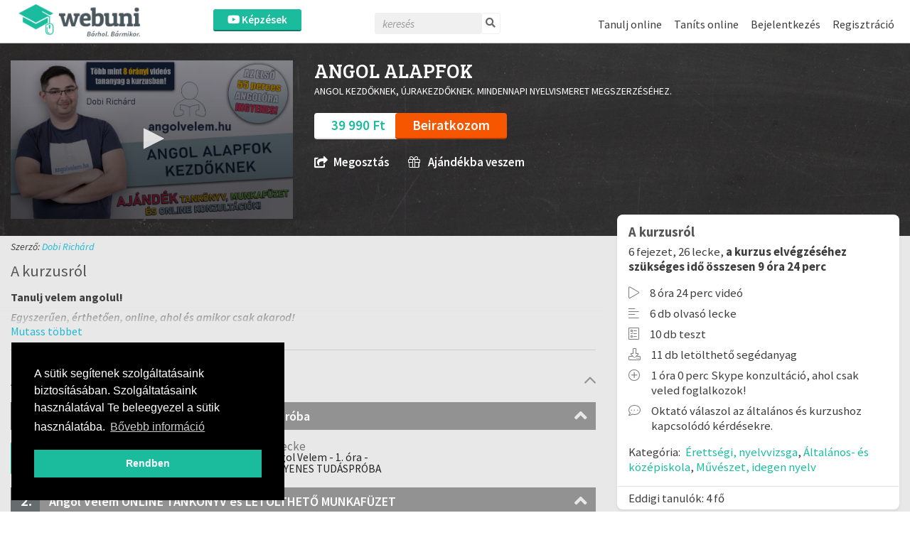

--- FILE ---
content_type: text/html; charset=UTF-8
request_url: https://webuni.hu/kepzes/angol-alapfok
body_size: 15278
content:
<!DOCTYPE html>
<html>
<head>
        
<meta http-equiv="Content-Type" content="text/html; charset=utf-8" /> 
<meta name="theme-color" content="#1bbc9d"/>
<meta name="viewport" content="width=device-width, initial-scale=1, shrink-to-fit=no"/>
<meta name="keywords" content="Angol, nyelv, velem, english, kurzus, érettségi, nyelvvizsga, online, Angol, Velem, angolvelem, Ricsi, Dobi Művészet, idegen nyelv, Általános- és középiskola, Érettségi, nyelvvizsga, online, tanulás, oktatás, oktatási platform, képzés, oktatási anyagok, online oktatás, oktatási videók"/>
<meta property="og:type" content="website"/>
<meta property="fb:app_id" content="451507354963082"/>
<meta name="facebook-domain-verification" content="2x3sznf8afn9x2lb7k6rentk7qq5dt"/>
<meta property="og:title" content="ANGOL ALAPFOK | online képzés és tanfolyam"/>
<meta property="og:url" content="https://webuni.hu/kepzes/angol-alapfok"/>
<meta property="og:image" content="https://webuni.hu/media/courses/6199/340c065b9cce4e82b42171ae8cc6712329c952f7.jpg.thumbnail_50.webp"/>
<meta property="og:description" content="Online képzés célja: Kezdőknek létrehozott kurzusommal elsajátíthatod az Angol nyelv alapjait. Tanulj velem angolul!Egyszerűen, érthetően, online, ahol .."/>
<meta name="description" content="Online képzés célja: Kezdőknek létrehozott kurzusommal elsajátíthatod az Angol nyelv alapjait. Tanulj velem angolul!Egyszerűen, érthetően, online, ahol .."/>



<!--<link rel="stylesheet" href="//cdnjs.cloudflare.com/ajax/libs/highlight.js/11.3.1/styles/default.min.css">-->
<!--<script src="//cdnjs.cloudflare.com/ajax/libs/highlight.js/11.3.1/highlight.min.js"></script>-->

<title>ANGOL ALAPFOK | online képzés és tanfolyam - Webuni</title>


    <link href="/favicon.ico" type="image/x-icon" rel="icon"/><link href="/favicon.ico" type="image/x-icon" rel="shortcut icon"/>
<link rel="preconnect" href="https://fonts.gstatic.com">
            <link href="https://fonts.googleapis.com/css2?family=Source+Sans+Pro:ital,wght@0,300;0,400;0,600;1,200;1,300;1,400;1,600&display=swap" rel="stylesheet">
    

    <link rel="stylesheet" type="text/css" href="/css/Vendor/cookieconsent.min.css"/>


            <link rel="stylesheet" type="text/css" href="/css/webuni.css?t=1760605094"/>        <link rel="stylesheet" type="text/css" href="/css/Vendor/tiny-slider.css"/>    <link rel="stylesheet" type="text/css" href="/css/Vendor/owl.carousel.min.css"/>    <link rel="stylesheet" type="text/css" href="/css/Vendor/owl.theme.default.min.css"/>    <link rel="stylesheet" type="text/css" href="/css/Vendor/select2.min.css"/>    <link rel="stylesheet" type="text/css" href="/css/Vendor/fancybox.css"/>    <link rel="stylesheet" type="text/css" href="/css/fontawesome-all.min.css"/>
            <link rel="stylesheet" type="text/css" href="//fonts.googleapis.com/css?family=Source+Sans+Pro:300,400,500,600,700&amp;subset=latin,latin-ext"/>        <link rel="stylesheet" type="text/css" href="//fonts.googleapis.com/css?family=Bree+Serif&amp;subset=latin,latin-ext"/>    


    <script type="text/javascript" src="/js/Vendor/jquery.js"></script>    <script type="text/javascript" src="/js/Vendor/jquery.color.js"></script>    <script type="text/javascript" src="/js/Vendor/jquery.tap.js"></script>    <script type="text/javascript" src="/js/Vendor/jquery.history.js"></script>        <script type="text/javascript" src="/js/Vendor/select2.min.js"></script>    <script type="text/javascript" src="/js/Vendor/fancybox.umd.js"></script>                                                            <script type="text/javascript" src="/js/webuni.js?t=1752589233"></script>    
    
    
        
    
<script type="text/javascript" src="https://cdn.jwplayer.com/libraries/I0z3eeqE.js"></script><script type="text/javascript" src="/js/jwplayer8-hungarian.js?t=1752589232"></script><script type="text/javascript" src="/js/Vendor/ftellipsis.min.js"></script><script type="text/javascript" src="/js/webuni.player.js?rev=20240707"></script><script type="text/javascript" src="/js/webuni.course-view.js"></script><script type="text/javascript" src="/modules/bootstrap/js/bootstrap.bundle.min.js"></script><script type="text/javascript" src="/js/Vendor/handlebars.min.js"></script><script type="text/javascript" src="/js/Vendor/vue.min.js"></script><script type="text/javascript" src="/js/Vendor/vuejs-datepicker.min.js"></script><script type="text/javascript" src="/js/Vendor/axios.min.js"></script><script type="text/javascript" src="/js/Vendor/vue-select.js"></script><script type="text/javascript" src="/js/Vendor/vue-tables-2.min.js"></script><script type="text/javascript" src="/js/Vendor/vue2Dropzone.js"></script><script type="text/javascript" src="/js/Vendor/transition.min.js"></script><script type="text/javascript" src="/js/Vendor/dropdown.min.js"></script><script type="text/javascript" src="/js/Vendor/js.cookie.js"></script><script type="text/javascript" src="/js/Vendor/vue-router.min.js"></script><script type="text/javascript" src="/js/Vendor/tiny-slider.js"></script><script type="text/javascript" src="https://cdnjs.cloudflare.com/ajax/libs/tiny-slider/2.9.2/min/tiny-slider.js"></script><script type="text/javascript" src="/js/Vendor/owl.carousel.min.js"></script>

<script type="text/javascript">
    function loadScript(src, async = true) {
        return new Promise((resolve, reject) => {
            const script = document.createElement('script');
            script.src = src;
            script.async = async;
            script.onload = () => resolve(script);
            document.head.appendChild(script);
        });
    }

    function loadStylesheet(href) {
        return new Promise((resolve) => {
            const link = document.createElement('link');
            link.rel = 'stylesheet';
            link.href = href;
            link.onload = resolve;
            document.head.appendChild(link);
        });
    }

    // Set global variables
    if (typeof jwplayer !== 'undefined') {
        //jwplayer.key = 'Jec3IykesrkSHjAXc81vMef/XMRWkcjl1j67+XEA28Webany8hgigfTnkJA=';
    }

    webuni.webroot = '/';
    webuni.confirm = '/pages/confirm';
    webuni.profil_notification = '/notifications/get_profil_notification';
    webuni.price_packages_deletion_confirmation_warning = 'Biztosan törölni szeretnéd a díjcsomagokat?';
    webuni.countryOfDomain = 'hu';
        webuni.translator.translations = {"Bet\u00f6lt\u00e9s...":"Bet\u00f6lt\u00e9s...","course-manager.lessons.count":"%s lecke","Tanul\u00f3i \u00e9rtes\u00edt\u00e9sek":"Tanul\u00f3i \u00e9rtes\u00edt\u00e9sek","Tan\u00e1ri \u00e9rtes\u00edt\u00e9sek":"Tan\u00e1ri \u00e9rtes\u00edt\u00e9sek"};
    

    Vue.component('v-select', VueSelect.VueSelect);
    Vue.component('vue-dropzone', vue2Dropzone);
    const router = new VueRouter({mode: 'history'});
</script>

    <!-- Google Tag Manager -->
        <script>(function(w,d,s,l,i){w[l]=w[l]||[];w[l].push({'gtm.start':
            new Date().getTime(),event:'gtm.js'});var f=d.getElementsByTagName(s)[0],
            j=d.createElement(s),dl=l!='dataLayer'?'&l='+l:'';j.async=true;j.src=
            'https://www.googletagmanager.com/gtm.js?id='+i+dl;f.parentNode.insertBefore(j,f);
        })(window,document,'script','dataLayer','GTM-5GWF5MQ');</script>
    <!-- End Google Tag Manager -->




</head>
<body data-lang="hu" class="l-settings d-flex flex-column  ">

                <script>
            !function(f,b,e,v,n,t,s){if(f.fbq)return;n=f.fbq=function(){n.callMethod?
            n.callMethod.apply(n,arguments):n.queue.push(arguments)};if(!f._fbq)f._fbq=n;
            n.push=n;n.loaded=!0;n.version='2.0';n.queue=[];t=b.createElement(e);t.async=!0;
            t.src=v;s=b.getElementsByTagName(e)[0];s.parentNode.insertBefore(t,s)}(window,
            document,'script','https://connect.facebook.net/en_US/fbevents.js');

            fbq('init', '258533607825896');
            fbq('track', "PageView");

            async function sendFacebookEvent(event = 'UnknownEvent', customData = null, pixelId = null) {

                if (pixelId) {
                    fbq('init', pixelId);
                }

                const payload = {
                    id: new Date().getTime(),
                    event
                };

                if (customData) {
                    payload.custom = customData;

                    if (pixelId) {
                        payload.custom.pixel_id = pixelId;
                    }
                }

                fbq('track', payload.event, customData, {eventID: payload.id});

                response = await fetch(
                    '/trackings/facebook/add',
                     {
                         method: 'POST',
                         headers: {'Content-Type': 'application/json'},
                         body: JSON.stringify(payload)
                     }
                );

                const result = await response.json();
                console.debug(result);
            }
            </script>
            <noscript><img height="1" width="1" alt="" style="display:none" src="https://www.facebook.com/tr?id=258533607825896&ev=PageView&noscript=1" /></noscript>                
<div id="popup">
    <div id="popup-bg"></div>
    <div class="popup-fixed">
        <div class="popup-all">
            <div id="popup-content"></div>
            <div id="popup-close"><i class="fa fa-times"></i></div>

                            <div id="popup-purchase">
                    <a href="/fizetes/szamlazasi-adatok/6199" class="button">Beiratkozom</a>                </div>
                    </div>
    </div>
</div>

    <div id="webuni-modal" class="modal" tabindex="-1" role="dialog">
    <div class="modal-dialog" role="document">
        <div class="modal-content">
            <div class="modal-header">
                <h5 class="modal-title"></h5>
                <button type="button" class="close" data-dismiss="modal" aria-label="Close">
                    <span aria-hidden="true">&times;</span>
                </button>
            </div>
            <div class="modal-body">
                <p></p>
            </div>
            <div class="modal-footer">
            </div>
        </div>
    </div>
</div>

    
    <header class="header">
    <div class="header-image">
            <a href="/" target="_top"><img src="/img/logo.png" class="" alt="Logó" height="48"/></a></div>
            <div class="header-course-button">
            <a href="/kepzesek" class="button"><i class="fab fa-youtube"></i> Képzések</a>    </div>
<div class="header-course-button-mobile">
            <a href="/kepzesek" class="button"><i class="fab fa-youtube"></i></a>    </div>            <div class="header-searchform">
        <form action="/kepzesek" id="searchform" method="get" accept-charset="utf-8">
        <div class="inline-form">
            <input name="search" placeholder="keresés" value="" class="fa-times" type="text" id="CourseSearch"/>            <a href="#" class="searchbutton">
                <i class="fa fa-search"></i>
            </a>
            <a href="#" class="searchclosebutton">
                <i class="fa fa-times" aria-hidden="true"></i>
            </a>
        </div>
        </form>    </div>
        <nav class="nav-menu center">
            <div class="d-flex">
                
                <div>
                    <ul class="menu">
                                                                                    <li class="l1">
                        <a href="/tanulj-online" class="mmk-helper-link" target="_self">Tanulj online</a>                            </li>
                                                                            <li class="l1">
                        <a href="/tanits-online" class="mmk-helper-link" target="_self">Taníts online</a>                            </li>
                                                        <li class="login">
                    <a href="/bejelentkezes?cref=course-6199">Bejelentkezés</a>            </li>
            <li>
                    <a href="/regisztracio?cref=course-6199">Regisztráció</a>                </li>
                        </ul>
                </div>
            </div>
        </nav>
    </header>
    
    <main>
        

<script>
    window.dataLayer.push({ ecommerce: null });
        window.dataLayer.push({
        'event': 'ViewContent',
        'ecommerce': {
            'detail': {
                'actionField': {'list': 'Course page'},
                'products': [{
                    'name': 'ANGOL ALAPFOK',
                    'id': '6199',
                    'price': 39990,
                    'brand': 'Webuni',
                    'category': 'Érettségi, nyelvvizsga',
                }]
            }
        }
    });
    </script>

    <script type="application/ld+json">{
    "@context": "http:\/\/schema.org",
    "@type": "Product",
    "@id": "6199",
    "sku": "6199",
    "name": "ANGOL ALAPFOK",
    "description": "Kezd\u0151knek l\u00e9trehozott kurzusommal elsaj\u00e1t\u00edthatod az Angol nyelv alapjait.",
    "url": "https:\/\/webuni.hu\/kepzes\/angol-alapfok",
    "image": "https:\/\/webuni.hu\/media\/courses\/6199\/340c065b9cce4e82b42171ae8cc6712329c952f7.jpg.webp",
    "offers": [
        {
            "@type": "Offer",
            "price": 39990,
            "priceCurrency": "HUF",
            "itemCondition": "https:\/\/schema.org\/NewCondition",
            "availability": "https:\/\/schema.org\/InStock",
            "seller": {
                "@type": "Person",
                "name": "Dobi Rich\u00e1rd"
            }
        }
    ]
}</script>

    <script type="application/ld+json">{
    "@context": "http:\/\/schema.org",
    "@type": "Course",
    "name": "ANGOL ALAPFOK",
    "description": "Kezd\u0151knek l\u00e9trehozott kurzusommal elsaj\u00e1t\u00edthatod az Angol nyelv alapjait.",
    "image": "https:\/\/webuni.hu\/media\/courses\/6199\/340c065b9cce4e82b42171ae8cc6712329c952f7.jpg.webp",
    "url": "https:\/\/webuni.hu\/kepzes\/angol-alapfok",
    "isAccessibleForFree": "http:\/\/schema.org\/False",
    "publisher": {
        "@type": "Organization",
        "name": "Webuni",
        "sameAs": "https:\/\/webuni.hu"
    },
    "hasCourseInstance": [
        {
            "@type": "CourseInstance",
            "name": "ANGOL ALAPFOK",
            "startDate": "2026-01-23",
            "description": "Kezd\u0151knek l\u00e9trehozott kurzusommal elsaj\u00e1t\u00edthatod az Angol nyelv alapjait.",
            "courseMode": [
                "distance learning",
                "online"
            ],
            "offers": [
                {
                    "@type": "Offer",
                    "price": 39990,
                    "priceCurrency": "HUF",
                    "itemCondition": "https:\/\/schema.org\/NewCondition",
                    "availability": "https:\/\/schema.org\/InStock"
                }
            ]
        }
    ],
    "coursePrerequisites": "Akarater\u0151 \u00e9s kitart\u00e1s :)",
    "provider": {
        "@type": "Person",
        "name": "Dobi Rich\u00e1rd"
    }
}</script>
<div class="course-view container-fluid">
    <header class="row text-white pb-4 py-lg-4 table-background ">
        <div class="col-12 col-lg-4 col-xxl-2 cover-container">
        <div class="embed-responsive embed-responsive-16by9">
            <div class="embed-responsive-item">
                <div class=" cover">
                                    <div id="movie"></div>
                                                </div>
            </div>
        </div>
    </div>
        <div class="col-12 col-lg-8 col-xxl-10">
        <div class="row">
            <div class="col mt-4 mt-lg-0">
                <h1>ANGOL ALAPFOK</h1>
            </div>
                            <div class="col-12 mt-2 description">ANGOL KEZDŐKNEK, ÚJRAKEZDŐKNEK. MINDENNAPI NYELVISMERET MEGSZERZÉSÉHEZ.</div>
                                                
            
            
            <div class="col-12 mt-4 action-buttons-container">
                                    <div class="d-inline-block rounded py-2 px-4 text-primary bg-white price">
                                                    39 990 Ft                                            </div>
                
                
                                        
                                                                                                                        <a href="/purchases/subscribe/angol-alapfok" class="btn btn-danger d-inline-block rounded py-2 px-4 subscribe addToCartEventClass">Beiratkozom</a>                                                            
                        
                                                                            

                                    
                            </div>
                                                                                        <div class="col-12 mt-4">
                                    <a href="https://www.facebook.com/sharer/sharer.php?u=https://webuni.hu/kepzes/angol-alapfok" class="d-block d-sm-inline-block text-white mr-4 links" taget="_blank" id="facebookShare"><i class="fa fa-share-square mr-2"></i>Megosztás</a>                
                
                                                                                                        <a href="/beiratkozas/angol-alapfok?is_gift=1" class="d-block d-sm-inline-block text-white mt-3 mt-lg-0 mr-4 links"><i class="fal fa-gift mr-2"></i> Ajándékba veszem</a>
                                                            
            </div>
        </div>
    </div>
</header>


<script type="text/javascript">
    let first = true;
    let isFree = false;
    $('.addToCartEventClass').click(function (e) {
        if(first && !isFree){
            window.dataLayer.push({ ecommerce: null });
                        window.dataLayer.push({
                'event': 'AddToCart',
                'ecommerce': {
                    'currencyCode': 'HUF',
                    'add': {
                        'products': [{
                            'name': 'ANGOL ALAPFOK',
                            'id': '6199',
                            'price': 0,
                            'brand': 'Webuni',
                            'category': '-',
                            'quantity': 1
                        }]
                    }
                }
            });
                        first = false;
        }
    });

    
    </script>
    <div class="row">
    <div class="col-12 col-lg-8 course-details-left">
                    <div class="row">
                <div class="col-12 mt-2 font-italic">
                    Szerző:                                             <a href="/users/view/141366">Dobi Richárd</a>                                    </div>
            </div>
        
                <div class="description-container">
                                            <div class="row mt-3 align-items-center">
                    <div class="col-10 course-details-left-label">A kurzusról</div>
                </div>
                <div class="row">
                    <div class="col-12 mt-3 course-details-left-description course-details--show-more">
                        <div class="collapse course-details__text" aria-expanded="false">
                            <p><strong>Tanulj velem angolul!</strong></p><p><strong><em>Egyszerűen, érthetően, online, ahol és amikor csak akarod!</em></strong></p><p>Online nyelvi kurzusaim megtekintését bármikor félbehagyhatod, hiszen korlátlan ideig, bárhányszor folytathatod, vagy újra nézheted a teljes kurzusok anyagát!</p><p>Egyedülálló módon, tőlem nem "csak egy" egyszerű online oktatóanyagot kapsz, hanem <strong>INGYENES</strong> személyes online konzultációkat, könyveket, saját feladatlapokat, valamint szponzoraink által felajánlott vásárlási kedvezményeket, ajándékokat is!</p><p> </p><p><strong>Kötelezettségek nélkül!</strong></p><p>Az első óra teljes anyagát INGYENESEN adom, így eldöntheted, hogy az általam megtartott előadási forma megfelel-e az általad elvárt követelményeknek!</p><p><strong> </strong></p><p><strong>Információ a kurzusról</strong></p><p>Az Angol Velem ALAPFOKÚ kurzus összesen több mint <strong>8 órányi</strong> stúdióban felvett, profi videós tananyagot tartalmaz! A teljes kurzus megvásárlását követően megkapod saját készítésű tankönyvemet, mely a videós tananyaggal párhuzamosan segít neked a tanulásban! Ezenfelül csatolok neked egy saját készítésű munkafüzetet is megoldó kulcsokkal, melyben gyakorolhatod a videós tananyag sémájára létrehozott feladatokat! Mindezek mellett online tudáspróbákat is kitölthetsz, mellyel azonnal tesztelheted megszerzett tudásodat!</p><p>A kurzus megvásárlásával jogosultságot szerzel ZÁRT facebook csoportomhoz is, ahol kérdezhetsz, beszélgethetsz a többi AngolVelem tanulóval, és ha netán elakadsz vagy kérdésed, észrevételed van, moderátoraink vagy az Én segítségemet is kérheted.</p><p>A kurzushoz továbbá adok neked egy 2000Ft-os kupont, melyet beválthatsz támogatóm, a <a href="https://pnihungary.hu/" target="_blank">PNI MAGYARORSZÁG</a> webshopjában, valamint adok egy 5000Ft értékű, kurzusaimra beváltható kedvezménykupont, ha terveznéd másik kurzusom megvásárlását is a közeljövőben.</p><p> </p><p><strong>Elakadtál? Nem értesz valamit?</strong></p><p>Az Angol Velem ALAPFOKÚ kurzus megvásárlásával egyidejűleg, kapsz tőlem 2x30 perc (vagy egyben 60 perc) online konzultációt is, ahol <strong>KIZÁRÓLAG VELED</strong> foglalkozom!</p><p><strong>(Az online konzultációk igénybevételéhez időpontot kell foglalnod a <a href="https://angolvelem.hu/" target="_blank">www.angolvelem.hu</a> oldalon!)</strong></p><p> </p><p><strong>Tetszik az ajánlat?</strong></p><p>Ne habozz, kezd el a kurzust még ma!</p><p><em><strong>Jó tanulást kívánok neked! </strong></em></p><p><em>Üdvözlettel: Ricsi</em></p>                        </div>
                        <a role="button" class="collapsed course-details__show-more-btn" data-toggle="collapse" href=".course-details__text" data-less-text="Kevesebbet" data-more-text="Mutass többet" aria-expanded="false" aria-controls="course-details__text"></a>
                    </div>
                </div>
                    </div>
                
                    <div class="course-block__container">
                
                            </div>
        
                        <div class="mt-3" style="border-top: 1px solid #ccc"></div>

                            <div class="toggleable toggleable-desktop">
    <ul id="lessons" class="block">
        <div class="lessons_title row mt-3 align-items-center course-details-left-label">
            <div class="col-10">
                <h2>
                    A kurzus tematikája                </h2>
            </div>
                        <div class="col-2 toggler-wrapper">
                <i class="fal fa-angle-up toggler course-thematics-toggler"></i>
            </div>
                    </div>
                    <div class="chapters block">
                <li class="thematic-open title-container title-toggleable">
                                            <div class="chapter-number">1.</div>
                                            <div class="chapter-name">
                                <span>
                                    Angol ALAPFOK - Ingyenes lecke és tudáspróba                                </span>
                        </div>
                        <i class="fa fa-angle-up"></i>
                </li>
                
                    <a href="/lessons/free_lesson_view/85860"
                       class="free-lesson-link ajax"
                       data-content="#popup-content"
                       data-callback="popup"
                        data-discount_campaign=""                       data-history="false"
                       data-callback_when="after">
                        <li class="lesson show free-lesson-link">
                                                                                    <i class="fa fa-play free"></i>
                            <div>
                                <div class="lesson_num">
                                    1. lecke                                </div>
                                                                                                <div
                                    class="lessonTitle"
                                    title="Angol Velem - 1. óra - INGYENES TANANYAG"
                                    data-toggle="tooltip"
                                >
                                    <p>Angol Velem - 1. óra - INGYENES TANANYAG</p>
                                </div>
                            </div>
                        </li>
                    </a>
                
                    <a href="/lessons/free_lesson_view/95724"
                       class="free-lesson-link ajax"
                       data-content="#popup-content"
                       data-callback="popup"
                        data-discount_campaign=""                       data-history="false"
                       data-callback_when="after">
                        <li class="lesson show free-lesson-link">
                                                                                    <i class="fa fa-check-square free"></i>
                            <div>
                                <div class="lesson_num">
                                    2. lecke                                </div>
                                                                                                <div
                                    class="lessonTitle"
                                    title="Angol Velem - 1. óra - INGYENES TUDÁSPRÓBA"
                                    data-toggle="tooltip"
                                >
                                    <p>Angol Velem - 1. óra - INGYENES TUDÁSPRÓBA</p>
                                </div>
                            </div>
                        </li>
                    </a>
                            </div>
                    <div class="chapters block">
                <li class="thematic-open title-container title-toggleable">
                                            <div class="chapter-number">2.</div>
                                            <div class="chapter-name">
                                <span>
                                    Angol Velem ONLINE TANKÖNYV és LETÖLTHETŐ MUNKAFÜZET                                </span>
                        </div>
                        <i class="fa fa-angle-up"></i>
                </li>
                
                    <a href="/lessons/free_lesson_view/96165"
                       class="ajax"
                       data-content="#popup-content"
                       data-callback="popup"
                        data-discount_campaign=""                       data-history="false"
                       data-callback_when="after">
                        <li class="lesson show ">
                                                                                    <i class="fa fa-align-left"></i>
                            <div>
                                <div class="lesson_num">
                                    3. lecke                                </div>
                                                                                                <div
                                    class="lessonTitle"
                                    title="Angol velem ONLINE TANKÖNYV - Alapfok"
                                    data-toggle="tooltip"
                                >
                                    <p>Angol velem ONLINE TANKÖNYV - Alapfok</p>
                                </div>
                            </div>
                        </li>
                    </a>
                
                    <a href="/lessons/free_lesson_view/96166"
                       class="ajax"
                       data-content="#popup-content"
                       data-callback="popup"
                        data-discount_campaign=""                       data-history="false"
                       data-callback_when="after">
                        <li class="lesson show ">
                                                                                    <i class="fa fa-align-left"></i>
                            <div>
                                <div class="lesson_num">
                                    4. lecke                                </div>
                                                                                                <div
                                    class="lessonTitle"
                                    title="Angol velem LETÖLTHETŐ MUNKAFÜZET - Alapfok"
                                    data-toggle="tooltip"
                                >
                                    <p>Angol velem LETÖLTHETŐ MUNKAFÜZET - Alapfok</p>
                                </div>
                            </div>
                        </li>
                    </a>
                            </div>
                    <div class="chapters block">
                <li class="thematic-open title-container title-toggleable">
                                            <div class="chapter-number">3.</div>
                                            <div class="chapter-name">
                                <span>
                                    Angol ALAPFOK - Fizetős leckék és tudáspróbák                                </span>
                        </div>
                        <i class="fa fa-angle-up"></i>
                </li>
                
                    <a href="/lessons/free_lesson_view/85887"
                       class="ajax"
                       data-content="#popup-content"
                       data-callback="popup"
                        data-discount_campaign=""                       data-history="false"
                       data-callback_when="after">
                        <li class="lesson show ">
                                                                                    <i class="fa fa-play"></i>
                            <div>
                                <div class="lesson_num">
                                    5. lecke                                </div>
                                                                                                <div
                                    class="lessonTitle"
                                    title="Angol Velem - 2. óra"
                                    data-toggle="tooltip"
                                >
                                    <p>Angol Velem - 2. óra</p>
                                </div>
                            </div>
                        </li>
                    </a>
                
                    <a href="/lessons/free_lesson_view/95851"
                       class="ajax"
                       data-content="#popup-content"
                       data-callback="popup"
                        data-discount_campaign=""                       data-history="false"
                       data-callback_when="after">
                        <li class="lesson show ">
                                                                                    <i class="fa fa-check-square"></i>
                            <div>
                                <div class="lesson_num">
                                    6. lecke                                </div>
                                                                                                <div
                                    class="lessonTitle"
                                    title=" Angol Velem - 2. óra -TUDÁSPRÓBA"
                                    data-toggle="tooltip"
                                >
                                    <p> Angol Velem - 2. óra -TUDÁSPRÓBA</p>
                                </div>
                            </div>
                        </li>
                    </a>
                
                    <a href="/lessons/free_lesson_view/85889"
                       class="ajax"
                       data-content="#popup-content"
                       data-callback="popup"
                        data-discount_campaign=""                       data-history="false"
                       data-callback_when="after">
                        <li class="lesson show ">
                                                                                    <i class="fa fa-play"></i>
                            <div>
                                <div class="lesson_num">
                                    7. lecke                                </div>
                                                                                                <div
                                    class="lessonTitle"
                                    title="Angol Velem - 3. óra"
                                    data-toggle="tooltip"
                                >
                                    <p>Angol Velem - 3. óra</p>
                                </div>
                            </div>
                        </li>
                    </a>
                
                    <a href="/lessons/free_lesson_view/95854"
                       class="ajax"
                       data-content="#popup-content"
                       data-callback="popup"
                        data-discount_campaign=""                       data-history="false"
                       data-callback_when="after">
                        <li class="lesson show ">
                                                                                    <i class="fa fa-check-square"></i>
                            <div>
                                <div class="lesson_num">
                                    8. lecke                                </div>
                                                                                                <div
                                    class="lessonTitle"
                                    title=" Angol Velem - 3. óra -TUDÁSPRÓBA"
                                    data-toggle="tooltip"
                                >
                                    <p> Angol Velem - 3. óra -TUDÁSPRÓBA</p>
                                </div>
                            </div>
                        </li>
                    </a>
                
                    <a href="/lessons/free_lesson_view/85886"
                       class="ajax"
                       data-content="#popup-content"
                       data-callback="popup"
                        data-discount_campaign=""                       data-history="false"
                       data-callback_when="after">
                        <li class="lesson show ">
                                                                                    <i class="fa fa-play"></i>
                            <div>
                                <div class="lesson_num">
                                    9. lecke                                </div>
                                                                                                <div
                                    class="lessonTitle"
                                    title="Angol Velem - 4. óra"
                                    data-toggle="tooltip"
                                >
                                    <p>Angol Velem - 4. óra</p>
                                </div>
                            </div>
                        </li>
                    </a>
                
                    <a href="/lessons/free_lesson_view/95859"
                       class="ajax"
                       data-content="#popup-content"
                       data-callback="popup"
                        data-discount_campaign=""                       data-history="false"
                       data-callback_when="after">
                        <li class="lesson show ">
                                                                                    <i class="fa fa-check-square"></i>
                            <div>
                                <div class="lesson_num">
                                    10. lecke                                </div>
                                                                                                <div
                                    class="lessonTitle"
                                    title=" Angol Velem - 4. óra -TUDÁSPRÓBA"
                                    data-toggle="tooltip"
                                >
                                    <p> Angol Velem - 4. óra -TUDÁSPRÓBA</p>
                                </div>
                            </div>
                        </li>
                    </a>
                
                    <a href="/lessons/free_lesson_view/86301"
                       class="ajax"
                       data-content="#popup-content"
                       data-callback="popup"
                        data-discount_campaign=""                       data-history="false"
                       data-callback_when="after">
                        <li class="lesson show ">
                                                                                    <i class="fa fa-play"></i>
                            <div>
                                <div class="lesson_num">
                                    11. lecke                                </div>
                                                                                                <div
                                    class="lessonTitle"
                                    title="Angol Velem - 5. óra"
                                    data-toggle="tooltip"
                                >
                                    <p>Angol Velem - 5. óra</p>
                                </div>
                            </div>
                        </li>
                    </a>
                
                    <a href="/lessons/free_lesson_view/95860"
                       class="ajax"
                       data-content="#popup-content"
                       data-callback="popup"
                        data-discount_campaign=""                       data-history="false"
                       data-callback_when="after">
                        <li class="lesson show ">
                                                                                    <i class="fa fa-check-square"></i>
                            <div>
                                <div class="lesson_num">
                                    12. lecke                                </div>
                                                                                                <div
                                    class="lessonTitle"
                                    title=" Angol Velem - 5. óra -TUDÁSPRÓBA"
                                    data-toggle="tooltip"
                                >
                                    <p> Angol Velem - 5. óra -TUDÁSPRÓBA</p>
                                </div>
                            </div>
                        </li>
                    </a>
                
                    <a href="/lessons/free_lesson_view/86500"
                       class="ajax"
                       data-content="#popup-content"
                       data-callback="popup"
                        data-discount_campaign=""                       data-history="false"
                       data-callback_when="after">
                        <li class="lesson show ">
                                                                                    <i class="fa fa-play"></i>
                            <div>
                                <div class="lesson_num">
                                    13. lecke                                </div>
                                                                                                <div
                                    class="lessonTitle"
                                    title="Angol Velem - 6. óra"
                                    data-toggle="tooltip"
                                >
                                    <p>Angol Velem - 6. óra</p>
                                </div>
                            </div>
                        </li>
                    </a>
                
                    <a href="/lessons/free_lesson_view/95861"
                       class="ajax"
                       data-content="#popup-content"
                       data-callback="popup"
                        data-discount_campaign=""                       data-history="false"
                       data-callback_when="after">
                        <li class="lesson show ">
                                                                                    <i class="fa fa-check-square"></i>
                            <div>
                                <div class="lesson_num">
                                    14. lecke                                </div>
                                                                                                <div
                                    class="lessonTitle"
                                    title=" Angol Velem - 6. óra -TUDÁSPRÓBA"
                                    data-toggle="tooltip"
                                >
                                    <p> Angol Velem - 6. óra -TUDÁSPRÓBA</p>
                                </div>
                            </div>
                        </li>
                    </a>
                
                    <a href="/lessons/free_lesson_view/86815"
                       class="ajax"
                       data-content="#popup-content"
                       data-callback="popup"
                        data-discount_campaign=""                       data-history="false"
                       data-callback_when="after">
                        <li class="lesson show ">
                                                                                    <i class="fa fa-play"></i>
                            <div>
                                <div class="lesson_num">
                                    15. lecke                                </div>
                                                                                                <div
                                    class="lessonTitle"
                                    title="Angol Velem - 7. óra"
                                    data-toggle="tooltip"
                                >
                                    <p>Angol Velem - 7. óra</p>
                                </div>
                            </div>
                        </li>
                    </a>
                
                    <a href="/lessons/free_lesson_view/95862"
                       class="ajax"
                       data-content="#popup-content"
                       data-callback="popup"
                        data-discount_campaign=""                       data-history="false"
                       data-callback_when="after">
                        <li class="lesson show ">
                                                                                    <i class="fa fa-check-square"></i>
                            <div>
                                <div class="lesson_num">
                                    16. lecke                                </div>
                                                                                                <div
                                    class="lessonTitle"
                                    title="Angol Velem - 7. óra -TUDÁSPRÓBA"
                                    data-toggle="tooltip"
                                >
                                    <p>Angol Velem - 7. óra -TUDÁSPRÓBA</p>
                                </div>
                            </div>
                        </li>
                    </a>
                
                    <a href="/lessons/free_lesson_view/89165"
                       class="ajax"
                       data-content="#popup-content"
                       data-callback="popup"
                        data-discount_campaign=""                       data-history="false"
                       data-callback_when="after">
                        <li class="lesson show ">
                                                                                    <i class="fa fa-play"></i>
                            <div>
                                <div class="lesson_num">
                                    17. lecke                                </div>
                                                                                                <div
                                    class="lessonTitle"
                                    title="Angol Velem - 8. óra"
                                    data-toggle="tooltip"
                                >
                                    <p>Angol Velem - 8. óra</p>
                                </div>
                            </div>
                        </li>
                    </a>
                
                    <a href="/lessons/free_lesson_view/95864"
                       class="ajax"
                       data-content="#popup-content"
                       data-callback="popup"
                        data-discount_campaign=""                       data-history="false"
                       data-callback_when="after">
                        <li class="lesson show ">
                                                                                    <i class="fa fa-check-square"></i>
                            <div>
                                <div class="lesson_num">
                                    18. lecke                                </div>
                                                                                                <div
                                    class="lessonTitle"
                                    title="Angol Velem - 8. óra -TUDÁSPRÓBA"
                                    data-toggle="tooltip"
                                >
                                    <p>Angol Velem - 8. óra -TUDÁSPRÓBA</p>
                                </div>
                            </div>
                        </li>
                    </a>
                
                    <a href="/lessons/free_lesson_view/95725"
                       class="ajax"
                       data-content="#popup-content"
                       data-callback="popup"
                        data-discount_campaign=""                       data-history="false"
                       data-callback_when="after">
                        <li class="lesson show ">
                                                                                    <i class="fa fa-play"></i>
                            <div>
                                <div class="lesson_num">
                                    19. lecke                                </div>
                                                                                                <div
                                    class="lessonTitle"
                                    title="Angol Velem - 9. óra"
                                    data-toggle="tooltip"
                                >
                                    <p>Angol Velem - 9. óra</p>
                                </div>
                            </div>
                        </li>
                    </a>
                
                    <a href="/lessons/free_lesson_view/95865"
                       class="ajax"
                       data-content="#popup-content"
                       data-callback="popup"
                        data-discount_campaign=""                       data-history="false"
                       data-callback_when="after">
                        <li class="lesson show ">
                                                                                    <i class="fa fa-check-square"></i>
                            <div>
                                <div class="lesson_num">
                                    20. lecke                                </div>
                                                                                                <div
                                    class="lessonTitle"
                                    title="Angol Velem - 9. óra -TUDÁSPRÓBA"
                                    data-toggle="tooltip"
                                >
                                    <p>Angol Velem - 9. óra -TUDÁSPRÓBA</p>
                                </div>
                            </div>
                        </li>
                    </a>
                
                    <a href="/lessons/free_lesson_view/95962"
                       class="ajax"
                       data-content="#popup-content"
                       data-callback="popup"
                        data-discount_campaign=""                       data-history="false"
                       data-callback_when="after">
                        <li class="lesson show ">
                                                                                    <i class="fa fa-play"></i>
                            <div>
                                <div class="lesson_num">
                                    21. lecke                                </div>
                                                                                                <div
                                    class="lessonTitle"
                                    title="Angol Velem - 10. óra"
                                    data-toggle="tooltip"
                                >
                                    <p>Angol Velem - 10. óra</p>
                                </div>
                            </div>
                        </li>
                    </a>
                
                    <a href="/lessons/free_lesson_view/95949"
                       class="ajax"
                       data-content="#popup-content"
                       data-callback="popup"
                        data-discount_campaign=""                       data-history="false"
                       data-callback_when="after">
                        <li class="lesson show ">
                                                                                    <i class="fa fa-check-square"></i>
                            <div>
                                <div class="lesson_num">
                                    22. lecke                                </div>
                                                                                                <div
                                    class="lessonTitle"
                                    title="Angol Velem - 10. óra -TUDÁSPRÓBA"
                                    data-toggle="tooltip"
                                >
                                    <p>Angol Velem - 10. óra -TUDÁSPRÓBA</p>
                                </div>
                            </div>
                        </li>
                    </a>
                            </div>
                    <div class="chapters block">
                <li class="thematic-open title-container title-toggleable">
                                            <div class="chapter-number">4.</div>
                                            <div class="chapter-name">
                                <span>
                                    SZEMÉLYES ONLINE KONZULTÁCIÓ                                </span>
                        </div>
                        <i class="fa fa-angle-up"></i>
                </li>
                
                    <a href="/lessons/free_lesson_view/95964"
                       class="ajax"
                       data-content="#popup-content"
                       data-callback="popup"
                        data-discount_campaign=""                       data-history="false"
                       data-callback_when="after">
                        <li class="lesson show ">
                                                                                    <i class="fa fa-align-left"></i>
                            <div>
                                <div class="lesson_num">
                                    23. lecke                                </div>
                                                                                                <div
                                    class="lessonTitle"
                                    title="Így tudod igénybe venni az online konzultációt Ricsivel"
                                    data-toggle="tooltip"
                                >
                                    <p>Így tudod igénybe venni az online konzultációt Ricsivel</p>
                                </div>
                            </div>
                        </li>
                    </a>
                            </div>
                    <div class="chapters block">
                <li class="thematic-open title-container title-toggleable">
                                            <div class="chapter-number">5.</div>
                                            <div class="chapter-name">
                                <span>
                                    AJÁNDÉK VÁSÁRLÁSI UTALVÁNYOK                                </span>
                        </div>
                        <i class="fa fa-angle-up"></i>
                </li>
                
                    <a href="/lessons/free_lesson_view/95965"
                       class="ajax"
                       data-content="#popup-content"
                       data-callback="popup"
                        data-discount_campaign=""                       data-history="false"
                       data-callback_when="after">
                        <li class="lesson show ">
                                                                                    <i class="fa fa-align-left"></i>
                            <div>
                                <div class="lesson_num">
                                    24. lecke                                </div>
                                                                                                <div
                                    class="lessonTitle"
                                    title="Így tudod beváltani a 2000Ft-os vásárlási utalványodat"
                                    data-toggle="tooltip"
                                >
                                    <p>Így tudod beváltani a 2000Ft-os vásárlási utalványodat</p>
                                </div>
                            </div>
                        </li>
                    </a>
                
                    <a href="/lessons/free_lesson_view/95966"
                       class="ajax"
                       data-content="#popup-content"
                       data-callback="popup"
                        data-discount_campaign=""                       data-history="false"
                       data-callback_when="after">
                        <li class="lesson show ">
                                                                                    <i class="fa fa-align-left"></i>
                            <div>
                                <div class="lesson_num">
                                    25. lecke                                </div>
                                                                                                <div
                                    class="lessonTitle"
                                    title="Így tudod beváltani az 5000Ft-os kurzus utalványodat"
                                    data-toggle="tooltip"
                                >
                                    <p>Így tudod beváltani az 5000Ft-os kurzus utalványodat</p>
                                </div>
                            </div>
                        </li>
                    </a>
                            </div>
                    <div class="chapters block">
                <li class="thematic-open title-container title-toggleable">
                                            <div class="chapter-number">6.</div>
                                            <div class="chapter-name">
                                <span>
                                    További INGYENES tartalmak                                </span>
                        </div>
                        <i class="fa fa-angle-up"></i>
                </li>
                
                    <a href="/lessons/free_lesson_view/85888"
                       class="free-lesson-link ajax"
                       data-content="#popup-content"
                       data-callback="popup"
                        data-discount_campaign=""                       data-history="false"
                       data-callback_when="after">
                        <li class="lesson show free-lesson-link">
                                                                                    <i class="fa fa-align-left free"></i>
                            <div>
                                <div class="lesson_num">
                                    26. lecke                                </div>
                                                                                                <div
                                    class="lessonTitle"
                                    title="Keresd fel közösségi oldalainkat!"
                                    data-toggle="tooltip"
                                >
                                    <p>Keresd fel közösségi oldalainkat!</p>
                                </div>
                            </div>
                        </li>
                    </a>
                            </div>
            </ul>
    </div>

<style>
    .course-view .course-details-left ul#lessons li.lesson {
        display: none !important;
    }
    .course-view .course-details-left ul#lessons li.lesson.show {
        display: inline-block !important;
    }
</style>
            </div>
    <div id="sidebar" class="col-12 col-lg-4 mt-3 toggleable">
        <div class="px-3 pt-3 bg-white shadow-sm course-details-right-box">
                            <div class="row align-items-center font-weight-bold course-details-right-label">
    <div class="col">A kurzusról</div>
</div>
<div class="row mt-2">
    <div class="col" style="line-height: 130%;">
        6 fejezet, 26 lecke, <b>a kurzus elvégzéséhez szükséges idő összesen 9 óra 24 perc</b>    </div>
</div>
<div class="py-2" style="line-height: 130%;">
            <div class="row mt-2">
            <div class="col-auto pr-0">
                <i class="fal fa-play text-black-50"></i>
            </div>
            <div class="col">
                8 óra 24 perc                videó            </div>
        </div>
                <div class="row mt-2">
            <div class="col-auto pr-0">
                <i class="fal fa-align-left text-black-50"></i>
            </div>
            <div class="col">
                6 db olvasó lecke            </div>
        </div>
                    <div class="row mt-2">
            <div class="col-auto pr-0">
                <i class="fal fa-ballot-check text-black-50"></i>
            </div>
            <div class="col">
                10 db teszt            </div>
        </div>
                <div class="row mt-2">
            <div class="col-auto pr-0">
                <i class="fal fa-download text-black-50"></i>
            </div>
            <div class="col">
                11 db letölthető segédanyag            </div>
        </div>
                <div class="row mt-2">
            <div class="col-auto pr-0">
                <i class="fal fa-plus-circle text-black-50"></i>
            </div>
            <div class="col">
                1 óra 0 perc                Skype konzultáció, ahol csak veled foglalkozok!            </div>
        </div>
                <div class="row mt-2">
            <div class="col-auto pr-0">
                <i class="fal fa-comment-dots text-black-50"></i>
            </div>
            <div class="col">
                Oktató válaszol az általános és kurzushoz kapcsolódó kérdésekre.            </div>
        </div>
        <div class="mt-2"></div>
    <div class="row py-2 mt-1">
    <div class="col">
        Kategória:         <span class="ml-1 categories">
                <a href="/kepzesek/kategoria/Erettsegi-nyelvvizsga">Érettségi, nyelvvizsga</a>, <a href="/kepzesek/kategoria/Altalanos-es-kozepiskola">Általános- és középiskola</a>, <a href="/kepzesek/kategoria/muveszet-idegen-nyelv">Művészet, idegen nyelv</a>            </span>
    </div>
</div>

</div>

    <div class="row py-2 border-top">
        <div class="col">
            Eddigi tanulók: 4 fő        </div>
    </div>

                    </div>
                                                            <div class="p-3 mt-1 bg-white shadow-sm course-details-right-box">
                    <div class="row align-items-center font-weight-bold course-details-right-label">
                        <div class="col">Képzés célja</div>
                        <div class="col-auto"><i class="fa fa-angle-down"></i></div>
                    </div>
                    <div class="mt-2 content course-details-left-description">Kezdőknek létrehozott kurzusommal elsajátíthatod az Angol nyelv alapjait.</div>
                </div>
                
                <div class="p-3 mt-1 bg-white shadow-sm course-details-right-box">
                    <div class="row align-items-center font-weight-bold course-details-right-label">
                        <div class="col">Képzés követelményei</div>
                        <div class="col-auto"><i class="fa fa-angle-down"></i></div>
                    </div>
                    <div class="mt-2 content course-details-left-description">Akaraterő és kitartás :)</div>
                </div>

                                                                        
                                    <div class="p-3 mt-1 bg-white shadow-sm course-details-right-box">
                    <div class="row align-items-center font-weight-bold course-details-right-label">
                        <div class="col">Kinek ajánlott</div>
                        <div class="col-auto"><i class="fa fa-angle-down"></i></div>
                    </div>
                    <div class="mt-2 content course-details-left-description">Kezdőknek és újrakezdőknek.</div>
                </div>
                    
        
        <div class="courseViewStaffMember">
            
        </div>

        <div class="p-3 mt-1 bg-white shadow-sm course-details-right-box">
    <div class="row align-items-center font-weight-bold course-details-right-label">
        <div class="col">Oktató</div>
        <div class="col-auto"><i class="fa fa-angle-down"></i></div>
    </div>
    <div class="content">
                    <div class="mt-2"></div>
            <div class="teacher-white-box d-flex flex-column bg-white rounded align-items-stretch w-100 ">
    <div class="row teacher-data__main-container">
        <div class="col-auto">
                            <img src="https://webuni.hu/media/users/141366/330f132f8d87ec535913025f45417b4c051a772f.jpg.thumbnail.webp" class="rounded-circle img-fluid">
                                </div>
        <div class="col align-items-center justify-content-start pl-3">
            <table class="teacher-data__table">
                <tr>
                    <td>
                        <div class="d-flex pt-2 mb-3">
                            <div class="mr-3 teacher-data">
                                                                    <a class="open-teacher" href="https://webuni.hu/oktato/141366">
                                        <h4 class="font-weight-bold mb-1 text-body open-teacher">Dobi Richárd</h4>
                                    </a>
                                                                <div class="teacher-data__one-line"><em></em></div>
                                <div class="text-muted pt-1"><em>Angol Velem</em></div>
                            </div>

                            <div class="d-flex  pt-1">
                                                                                            </div>
                        </div>
                    </td>
                </tr>
                <tr>
                    <td>
                        <div class="">
                                                                                </div>
                    </td>
                </tr>
            </table>
        </div>
    </div>
    </div>

            </div>
</div>

                    <div>
        <div class="p-3 mt-1 bg-white shadow-sm course-details-right-box has-more-item">
            <div class="row align-items-center font-weight-bold course-details-right-label">
                <div class="col">Oktató további kurzusai</div>
                <div class="col-auto"><i class="fa fa-angle-down"></i></div>
            </div>
            <div class="mt-2 content">
                                    <div class="row align-items-center">
                        <div class="col-auto pr-0">
                            <img src="https://webuni.hu/media/courses/6200/0d3b2c0ab8cb39beee2db49b1ba6353ed40a8b19.jpg.thumbnail_25.webp" alt="ANGOL ALAPFOKÚ ONLINE KURZUS - CSAK TANKÖNYV ÉS MUNKAFÜZET" width="70" height="40" class="course-view__teacher-additional-courses"/>                        </div>
                        <div class="col">
                                                        <a href="/kepzes/angol-alapfok-fizetos" class="text-dark">ANGOL ALAPFOKÚ ONLINE KURZUS - CSAK TANKÖNYV ÉS MUNKAFÜZET</a>                        </div>
                    </div>
                            </div>
        </div>
            </div>
                    <div class="p-3 mt-1 bg-white shadow-sm course-details-right-box">
        <div class="row">
            <div class="col" style="line-height: 1.4rem; font-weight: 600;">
                Ezt a képzést a munkatársaidnak szeretnéd biztosítani?            </div>
        </div>
        <div class="row mt-3">
            <div class="col">
                Ismerd meg a <a href="http://vallalatikepzesek.webuni.hu" target="_blank">Webuni vállalati megoldásait</a>!            </div>
        </div>
    </div>
            </div>
</div>
                    <div class="course-promotion">
            <div class="row">
                <div class="col-12">
                                        <h2>Hasonló képzések a témában</h2>
                                    </div>
            </div>
            <div class="row">
                                    <div class="course-box-item col-12 col-sm-6 col-md-6 col-lg-6 col-xl-4 col-xxl-3">
                            <div class="course-box">
        <div class="cover">
    <img src="https://webuni.hu/media/courses/1638/421061919088abfc3d38b0bf4e9c72c1db225c0c.png.thumbnail_50.webp" alt="course-image" class="img-fluid" decoding="async"/>        <div class="course-image-overlay">
                    <a href="https://webuni.hu/kepzes/virtualpszichologia-amit-mindenkinek-tudnia-kell">
					<div class="cover-text">
						<i class="far fa-eye mr-2"></i> Megtekint
					</div></a>            </div>
</div>
<div class="title-wrapper">
    <div class="title">
        Virtuálpszichológia, amit mindenkinek tudnia kell!    </div>
    <div class="subtitle">
        A Digitális nevelés alapjai: az okos kütyük, az internet, és a videojátékok világa    </div>
</div><div class="middle-box-wrapper row m-0">
    <div class="teacher-wrapper col-8 col-sm-9 col-md-10 col-lg-9 p-0">
                    <div class="teacher row m-0 current" >
                <div class="image col-2 col-sm-2 p-0">
                    <img src="https://webuni.hu/media/users/25184/3433888c4067f74ee1b6ec1174b36a210cfebddd.jpg.webp" alt="Dániel Tóth" width="30" height="30"/>                </div>
                <div class="text-wrapper col-10 col-sm-10 p-0 pl-1">
                    <div class="name">Dániel Tóth</div>
                    <div class="description">Pszichológus, tréner, youtuber</div>
                </div>
            </div>
            </div>

    
    <div class="wishList-wrapper d-none">
            <a href="/wishlists/toggle_status/1638"
           data-course-id="1638"
           class="btn btn-outline-primary btn-block btn-sm btn-wishList">
            <i class="fal fa-heart mr-1"></i><span>Kívánságlistára</span>
        </a>
        <div class="in-progress-badge-wrapper" style="display: none;" data-course-id="1638">
            <div class="badge-wrapper d-flex align-items-center ml-auto">
                


<span class=" badge badge-info">elbírálás alatt</span>


            </div>
        </div>
    </div>
</div><div class="bottom-box">
                        <div class="members">
            <i class="fa fa-user"></i>
            196        </div>
                            <div class="rate">
            <i class="fa fa-star mr-1"></i><i class="fa fa-star mr-1"></i><i class="fa fa-star mr-1"></i><i class="fa fa-star mr-1"></i><i class="fa fa-star mr-1"></i>        </div>
                        <div class="price">
                            49 000 Ft                    </div>
    </div>    </div>
                    </div>
                                    <div class="course-box-item col-12 col-sm-6 col-md-6 col-lg-6 col-xl-4 col-xxl-3">
                            <div class="course-box">
        <div class="cover">
    <img src="https://webuni.hu/media/courses/1308/d34b4750223112707008defbc68fe26ec6843a5d.png.thumbnail_50.webp" alt="course-image" class="img-fluid" decoding="async"/>        <div class="course-image-overlay">
                    <a href="https://webuni.hu/kepzes/angol-b2-origo-nyelvvizsga-felkeszito">
					<div class="cover-text">
						<i class="far fa-eye mr-2"></i> Megtekint
					</div></a>            </div>
</div>
<div class="title-wrapper">
    <div class="title">
        Angol B2 Origo nyelvvizsga felkészítő    </div>
    <div class="subtitle">
        Online nyelvvizsga felkészítő tanfolyam    </div>
</div><div class="middle-box-wrapper row m-0">
    <div class="teacher-wrapper col-8 col-sm-9 col-md-10 col-lg-9 p-0">
                    <div class="teacher row m-0 current" >
                <div class="image col-2 col-sm-2 p-0">
                    <img src="https://webuni.hu/media/users/12120/76528aa00c6a4dc293947ccc41ef4c2ced569bc9.jpg.webp" alt="Dr. Tolnainé Kabók Zsuzsanna" width="30" height="30"/>                </div>
                <div class="text-wrapper col-10 col-sm-10 p-0 pl-1">
                    <div class="name">Dr. Tolnainé Kabók Zsuzsanna</div>
                    <div class="description">angol nyelvtanár</div>
                </div>
            </div>
                    <div class="teacher row m-0" style="display:none">
                <div class="image col-2 col-sm-2 p-0">
                    <img src="https://webuni.hu/media/groups/55/b4ba0a59eac122ebc25334a862f932f25efb1daa.png" alt="Nyelvvizsgáznék" width="30" height="30"/>                </div>
                <div class="text-wrapper col-10 col-sm-10 p-0 pl-1">
                    <div class="name">Nyelvvizsgáznék</div>
                    <div class="description">online nyelvvizsga felkészítők</div>
                </div>
            </div>
            </div>

    
    <div class="wishList-wrapper d-none">
            <a href="/wishlists/toggle_status/1308"
           data-course-id="1308"
           class="btn btn-outline-primary btn-block btn-sm btn-wishList">
            <i class="fal fa-heart mr-1"></i><span>Kívánságlistára</span>
        </a>
        <div class="in-progress-badge-wrapper" style="display: none;" data-course-id="1308">
            <div class="badge-wrapper d-flex align-items-center ml-auto">
                


<span class=" badge badge-info">elbírálás alatt</span>


            </div>
        </div>
    </div>
</div><div class="bottom-box">
                        <div class="members">
            <i class="fa fa-user"></i>
            179        </div>
                            <div class="rate">
            <i class="fa fa-star mr-1"></i><i class="fa fa-star mr-1"></i><i class="fa fa-star mr-1"></i><i class="fa fa-star mr-1"></i><i class="fa fa-star mr-1"></i>        </div>
                        <div class="price">
                            19 900 Ft                    </div>
    </div>    </div>
                    </div>
                                    <div class="course-box-item col-12 col-sm-6 col-md-6 col-lg-6 col-xl-4 col-xxl-3">
                            <div class="course-box">
        <div class="cover">
    <img src="https://webuni.hu/media/courses/1251/e62ae42ab47ab07b8fb3445b0b97cc90b8f0b551.jpg.thumbnail_50.webp" alt="course-image" class="img-fluid" decoding="async"/>        <div class="course-image-overlay">
                    <a href="https://webuni.hu/kepzes/angol-b2-euroexam-nyelvvizsga-felkeszito">
					<div class="cover-text">
						<i class="far fa-eye mr-2"></i> Megtekint
					</div></a>            </div>
</div>
<div class="title-wrapper">
    <div class="title">
        Angol B2 Euroexam nyelvvizsga felkészítő    </div>
    <div class="subtitle">
        Online nyelvvizsga felkészítő tanfolyam    </div>
</div><div class="middle-box-wrapper row m-0">
    <div class="teacher-wrapper col-8 col-sm-9 col-md-10 col-lg-9 p-0">
                    <div class="teacher row m-0 current" >
                <div class="image col-2 col-sm-2 p-0">
                    <img src="https://webuni.hu/media/users/11239/85f6ece0ff363d9227149423bc9103ed1c4928c8.jpg.thumbnail.webp" alt="Szekeres Gyula" width="30" height="30"/>                </div>
                <div class="text-wrapper col-10 col-sm-10 p-0 pl-1">
                    <div class="name">Szekeres Gyula</div>
                    <div class="description">angol nyelvtanár, nyelvi coach</div>
                </div>
            </div>
                    <div class="teacher row m-0" style="display:none">
                <div class="image col-2 col-sm-2 p-0">
                    <img src="https://webuni.hu/media/groups/55/b4ba0a59eac122ebc25334a862f932f25efb1daa.png" alt="Nyelvvizsgáznék" width="30" height="30"/>                </div>
                <div class="text-wrapper col-10 col-sm-10 p-0 pl-1">
                    <div class="name">Nyelvvizsgáznék</div>
                    <div class="description">online nyelvvizsga felkészítők</div>
                </div>
            </div>
            </div>

    
    <div class="wishList-wrapper d-none">
            <a href="/wishlists/toggle_status/1251"
           data-course-id="1251"
           class="btn btn-outline-primary btn-block btn-sm btn-wishList">
            <i class="fal fa-heart mr-1"></i><span>Kívánságlistára</span>
        </a>
        <div class="in-progress-badge-wrapper" style="display: none;" data-course-id="1251">
            <div class="badge-wrapper d-flex align-items-center ml-auto">
                


<span class=" badge badge-info">elbírálás alatt</span>


            </div>
        </div>
    </div>
</div><div class="bottom-box">
                        <div class="members">
            <i class="fa fa-user"></i>
            139        </div>
                            <div class="rate">
            <i class="fa fa-star mr-1"></i><i class="fa fa-star mr-1"></i><i class="fa fa-star mr-1"></i><i class="fa fa-star mr-1"></i><i class="fa fa-star mr-1"></i>        </div>
                        <div class="price">
                            14 990 Ft                    </div>
    </div>    </div>
                    </div>
                                    <div class="course-box-item col-12 col-sm-6 col-md-6 col-lg-6 col-xl-4 col-xxl-3">
                            <div class="course-box">
        <div class="cover cover  frame course-cover--idegennyelv-tanulas">
    <img src="https://webuni.hu/media/courses/1890/291879db0c8f6b49ebdd420e1a24b1d98e571cf7.png.thumbnail_50.webp" alt="course-image" class="img-fluid" decoding="async"/>            <div class="course-image-border-name">
                            Idegennyelv-tanulás                        <div class="course-image-border-trapezoid"></div>
        </div>
        <div class="course-image-overlay">
                    <a href="https://webuni.hu/kepzes/online-norveg-nyelvtanfolyam-nordee">
					<div class="cover-text">
						<i class="far fa-eye mr-2"></i> Megtekint
					</div></a>            </div>
</div>
<div class="title-wrapper">
    <div class="title">
        Online Norvég Nyelvtanfolyam -  Nordee    </div>
    <div class="subtitle">
        Norvég nyelvtanfolyam : Szólalj meg norvégul 100 nap alatt!     </div>
</div><div class="middle-box-wrapper row m-0">
    <div class="teacher-wrapper col-8 col-sm-9 col-md-10 col-lg-9 p-0">
                    <div class="teacher row m-0 current" >
                <div class="image col-2 col-sm-2 p-0">
                    <img src="https://webuni.hu/media/users/32667/46863652bb8e7666d85a8bb9cdc5adc4098db5ac.jpg.thumbnail.webp" alt="Rácsai Dávid" width="30" height="30"/>                </div>
                <div class="text-wrapper col-10 col-sm-10 p-0 pl-1">
                    <div class="name">Rácsai Dávid</div>
                    <div class="description">Norvég nyelvtanár</div>
                </div>
            </div>
            </div>

    
    <div class="wishList-wrapper d-none">
            <a href="/wishlists/toggle_status/1890"
           data-course-id="1890"
           class="btn btn-outline-primary btn-block btn-sm btn-wishList">
            <i class="fal fa-heart mr-1"></i><span>Kívánságlistára</span>
        </a>
        <div class="in-progress-badge-wrapper" style="display: none;" data-course-id="1890">
            <div class="badge-wrapper d-flex align-items-center ml-auto">
                


<span class=" badge badge-info">elbírálás alatt</span>


            </div>
        </div>
    </div>
</div><div class="bottom-box">
                        <div class="members">
            <i class="fa fa-user"></i>
            135        </div>
                            <div class="rate">
            <i class="fa fa-star mr-1"></i><i class="fa fa-star mr-1"></i><i class="fa fa-star mr-1"></i><i class="fa fa-star mr-1"></i><i class="fa fa-star mr-1"></i>        </div>
                        <div class="price">
                            22 990 Ft                    </div>
    </div>    </div>
                    </div>
                            </div>
        </div>
        </div>
<script>
    $(function () {
        // use multi line ellipsis only on desktop, needed this kind of check for higher ppi-s (iPhone)
        if (!window.matchMedia('(max-device-width: 767px)').matches) {
            let els = document.getElementsByClassName('lessonTitle');

            Array.prototype.forEach.call(els, function (el) {
                let ellipsisElement = new Ellipsis(el);
                ellipsisElement.calc();
                ellipsisElement.set();
                if(ellipsisElement.child.clampedLines !== undefined) {
                    $(el).tooltip();
                }
            });
        }

            });
</script>
    <script>
                var video = null;
        var validPromo = true;
        if (validPromo) {
            video = webuni.add_player_710(
                'movie',
                "https://webuni.hu/media/courses/6199/759194868e7c540c48261c0fccbdf2400d31916f.mp4",
                "https://webuni.hu/media/courses/6199/340c065b9cce4e82b42171ae8cc6712329c952f7.jpg.webp",
                true,
                "https://webuni.hu//media/courses/6199/759194868e7c540c48261c0fccbdf2400d31916f.540p.mp4",
                true,
                false
            );

            /*
            video.on('play', () => {
                _gaq.push(['_trackEvent', 'course-promo-video', 'play']);
            }); */
        }
        
        $('#facebookShare').click(function () {
            _gaq.push(['_trackEvent', 'facebook-share-button', 'click']);
            fb_share('https://www.facebook.com/sharer/sharer.php?u=https://webuni.hu/kepzes/angol-alapfok');
            return false;
        });
        $('.subscribe').click(function () {
            _gaq.push(['_trackEvent', 'course-subscribe', 'click']);
        });
        $('.lesson-free-view').click(function () {
            _gaq.push(['_trackEvent', 'course-free video', 'play']);
        });
    </script>

    </main>

        <footer>
    
        <div class="footer-line"></div>
    <div class="container-fluid footer webuni">
                    <div class="row text-center text-lg-left pt-3 pb-3">
                <div class="col-12 col-sm-6 col-lg-3 mb-3">
                    <div class="font-weight-bold">Kövess bennünket!</div>
                                            <span class="fa-stack fa-lg mt-2 mr-2">
                <a href="https://www.facebook.com/webuni.hu"
                   target="_blank" title="webuni.hu | Facebook">
                    <i class="fa fa-circle fa-stack-2x"></i>
                    <i class="fab fa-facebook-f fa-stack-1x fa-inverse"></i>
                </a>
            </span>
                                                                <span class="fa-stack fa-lg mt-2 mr-2">
                <a href="https://twitter.com/webuniHU"
                   target="_blank" title="webuni.hu | Twitter">
                    <i class="fa fa-circle fa-stack-2x"></i>
                    <i class="fab fa-twitter fa-stack-1x fa-inverse"></i>
                </a>
            </span>
                                                                <span class="fa-stack fa-lg mt-2 mr-2">
                <a href="https://plus.google.com/113695751798403430642"
                   rel="publisher" target="_blank" title="webuni.hu | Google +">
                    <i class="fa fa-circle fa-stack-2x"></i>
                    <i class="fab fa-google-plus-g fa-stack-1x fa-inverse"></i>
                </a>
            </span>
                                                                <span class="fa-stack fa-lg mt-2">
                <a href="//instagram.com/webuni"
                   target="_blank" title="webuni.hu | Instagram">
                    <i class="fa fa-circle fa-stack-2x"></i>
                    <i class="fab fa-instagram fa-stack-1x fa-inverse"></i>
                </a>
            </span>
                                    </div>
                                                    <div class="col-12 col-sm d-lg-none text-lg-right logo">
                        <a href="https://webuni.hu/" target="_blank"><img src="/img/logos/webuni-logo-388-174.png" alt="Logó"/></a>                    </div>
                                <div class="col-12 col-lg-6">
                    <div class="row text-md-left">
                        <div class="col mt-3 mt-lg-0">
                            <div class="row">
                                <div class="col-12 mb-1 font-weight-bold">Rólunk</div>
                                <div class="col-12 mt-1"><a href="/kapcsolat">Kapcsolat</a></div>
                                <div class="col-12 mt-1"><a href="/users/allteachers">Oktatóink</a></div>
                            </div>
                        </div>
                                                    <div class="col mt-3 mt-lg-0">
                                <div class="row">
                                    <div class="col-12 mb-1 font-weight-bold">Oktatóknak</div>
                                                                            <div class="col-12 mt-1"><a href="/tanits-online">Taníts online</a></div>
                                                                                                                <div class="col-12 mt-1"><a href="https://webuni.hu/blog" target="_blank">Webuni blog</a></div>
                                                                                                                <div class="col-12 mt-1"><a href="http://studio.webuni.hu" target="_blank">Webuni Stúdió</a></div>
                                                                    </div>
                            </div>
                                                                            <div class="col mt-3 mt-lg-0">
                                <div class="row">
                                    <div class="col-12 mb-1 font-weight-bold">Hallgatóknak</div>
                                                                            <div class="col-12 mt-1"><a href="/tanulj-online">Tanulj online</a></div>
                                    
                                                                            <div class="col-12 mt-1"><a href="/kepzesek">Képzések</a></div>
                                                                    </div>
                            </div>
                                                                                                    <div class="col mt-3 mt-lg-0">
                                <div class="row">
                                    <div class="col-12 mb-1 font-weight-bold">Info</div>
                                                                            <div class="col-12 mt-1"><a href="/altalanos-adatkezelesi-tajekoztato">Adatkezelési&nbsp;tájékoztató</a></div>
                                                                                                                <div class="col-12 mt-1"><a href="/aszf">ÁSZF</a></div>
                                                                                                                <div class="col-12 mt-1"><a href="/hirlevel-adatkezelesi-tajekoztato">Hirlevél adatkezelési tájékoztató</a></div>
                                                                                                                <div class="col-12 mt-1"><a href="/gyik">GYIK</a></div>
                                                                    </div>
                            </div>
                                            </div>
                </div>
                <div class="col-lg-3 d-none d-lg-block text-lg-right logo">
                    <div class="row">
                                                                            <div class="col">
                                <a href="https://webuni.hu/" target="_blank"><img src="/img/logos/webuni-logo-388-174.png" alt="Logó"/></a>                            </div>
                                            </div>
                </div>
            </div>

                            <div class="row pt-3 pb-2 logo2">
                    <div class="col">
                        <img src="/img/logos/banks/otp_bank.png" alt="OTP bank logó"/>                        <a href="https://www.barion.com/hu/tajekoztato-biztonsagos-online-fizetesrol" target="_blank"><img src="/img/logos/banks/barion.png" alt="Barion logó"/></a>                        <img src="/img/logos/banks/visa_logo_color.png" alt="Visa logó"/>                        <img src="/img/logos/banks/mastercard_logo_color.png" alt="Master logó"/>                        <img src="/img/logos/banks/maestro_logo_color.png" alt="Maestro logó"/>                        <img src="/img/logos/banks/amex_logo_color.png" alt="Americanexpress logó"/>                        <img src="/img/logos/banks/bizspark.png" alt="BizSpark logó"/>                    </div>
                </div>
                        </div>
</footer>    
    <div
        id="smartsupp-toggle"
        class="d-none pointer"
    >
        <i class="far fa-arrow-circle-up fa-2x" style="color: #1bbc9d;"></i>
    </div>

    <!-- Smartsupp Live Chat script -->
    <script type="text/javascript">
        const smartsuppChatWithCloseButton = true;
            var _smartsupp = _smartsupp || {};
            _smartsupp.key = '7ceeb00aa66b76a7c231c10e9b5e1034e44e08de';

            
            window.smartsupp||(function(d) {
                var s,c,o=smartsupp=function(){ o._.push(arguments)};o._=[];
                s=d.getElementsByTagName('script')[0];c=d.createElement('script');
                c.type='text/javascript';c.charset='utf-8';c.async=true;
                c.src='//www.smartsuppchat.com/loader.js?';s.parentNode.insertBefore(c,s);
            })(document);


                        smartsupp('language', 'hu');
            
            if (localStorage.getItem('smartSuppChatDisabled') !== null) {
                smartsupp('chat:hide');
            }

                            smartsupp('translate', {
                    online: {
                        textareaPlaceholder: 'Írd ide az üzenetedet, majd nyomd meg a «küldés» gombot.'
                    },
                    offline: {
                        name: 'Kinek címezhetjük? Írd ide a neved:',
                        email: 'Hová kéred a választ? Írd ide az e-mail címed:',
                        message: 'Várjuk a kérdésedet:',
                        submit: 'Elküldöm az üzenetet',
                        successDesc: 'Az üzenet küldése sikeres volt. Hamarosan felvesszük veled a kapcsolatot.'
                    }
                }, 'hu');
            
                    
            smartsupp('theme:color', '#1bbc9d');
            smartsupp('variables', {
    "courseTitle": {
        "label": "Kurzus c\u00edme",
        "value": "ANGOL ALAPFOK"
    },
    "courseID": {
        "label": "Course ID",
        "value": "6199"
    },
    "purchaseId": {
        "label": "Purchase ID",
        "value": null
    },
    "purchaseStatus": {
        "label": "V\u00e1s\u00e1rl\u00e1s \u00e1llapota",
        "value": "V\u00e1s\u00e1rl\u00e1si folyamat elind\u00edtva"
    },
    "discountId": {
        "label": "Discount ID",
        "value": null
    },
    "isGift": {
        "label": "Aj\u00e1nd\u00e9kba kapta?",
        "value": "nem"
    },
    "paymentMethod": {
        "label": "V\u00e1s\u00e1rl\u00e1s m\u00f3dja",
        "value": null
    },
    "domain": {
        "label": "Domain",
        "value": null
    },
    "price": {
        "label": "V\u00e1s\u00e1rl\u00e1si \u00e1r",
        "value": 0
    },
    "invoiceId": {
        "label": "Sz\u00e1mla sz\u00e1ma",
        "value": null
    },
    "purchasedAt": {
        "label": "V\u00e1s\u00e1rl\u00e1s ideje",
        "value": null
    }
});

            if (smartsuppChatWithCloseButton) {
                // Observing chat application initialization
                const observer = new WebKitMutationObserver((mutations) => {
                    mutations.forEach((mutation) => {
                        for (let i = 0; i < mutation.addedNodes.length; i++) {
                            if (mutation.addedNodes[i].id == "chat-application") {
                                // We have found our initialized Smartsupp Chat
                                setTimeout(() => {
                                    const target = document.querySelector('#chat-application');
                                    const wrapper = document.createElement('div');

                                    wrapper.style = "display: flex; justify-content: end; cursor: pointer;";
                                    wrapper.innerHTML = `<i class="far fa-arrow-circle-down" style="color: #1bbc9d"></i>`;

                                    target.insertBefore(wrapper, target.firstChild);
                                    $('#chat-application').css('overflow', '');

                                    wrapper.addEventListener('click', () => {
                                        localStorage.setItem('smartSuppChatDisabled', "true");
                                        window.smartsupp('chat:hide');
                                        $('#smartsupp-toggle').toggleClass('d-none');
                                    });

                                    observer.disconnect();
                                }, 300);
                            }
                        }
                    });
                });

                observer.observe(document, {
                    subtree: true,
                    childList: true,
                    attributes: true,
                    attributeFilter : ['style']
                });
            }

        $('#smartsupp-toggle').on('click', function(e) {
            $('#smartsupp-toggle').toggleClass('d-none');

            localStorage.removeItem('smartSuppChatDisabled');

            smartsupp('chat:show');
            setTimeout(() => {
                $('#chat-application').css('overflow', '');
            });
        });

        if (localStorage.getItem('smartSuppChatDisabled')) {
            $('#smartsupp-toggle').toggleClass('d-none');
        }

        
    </script>
                <script type="text/javascript" src="/js/Vendor/cookieconsent.min.js"></script>        <script>
            window.addEventListener("load", function(){
                window.cookieconsent.initialise({
                    "palette": {
                        "popup": {
                            "background": "#000"
                        },
                        "button": {
                            "background": "#1bbc9d",
                            "text": "#ffffff"
                        }
                    },
                    "position": "bottom-left",
                    "content": {
                        "message":  "A sütik segítenek szolgáltatásaink biztosításában. Szolgáltatásaink használatával Te beleegyezel a sütik használatába.",
                        "dismiss": "Rendben",
                        "link": "Bővebb információ"
                    }
                })});
        </script>
                    <script type="text/javascript">    (function (e, a) {
            var t, r = e.getElementsByTagName("head")[0], c = e.location.protocol;
            t = e.createElement("script");
            t.type = "text/javascript";
            t.charset = "utf-8";
            t.async = !0;
            t.defer = !0;
            t.src = c + "//front.optimonk.com/public/" + a + "/js/preload.js";
            r.appendChild(t);
        })(document, 140839);
    </script>

    <div class="popup-container">
                    </div>

        <script>
        window.addEventListener("load", function() {
            axios.defaults.headers.withCredentials = true;
            axios.defaults.timeout = 5000;
        });
    </script>

            <!-- Google Tag Manager (noscript) -->
        <noscript><iframe src="https://www.googletagmanager.com/ns.html?id=GTM-5GWF5MQ"
                          height="0" width="0" style="display:none;visibility:hidden"></iframe></noscript>
        <!-- End Google Tag Manager (noscript) -->
    </body>
</html>


--- FILE ---
content_type: application/javascript
request_url: https://webuni.hu/js/jwplayer8-hungarian.js?t=1752589232
body_size: 454
content:
let oldKey=jwplayer.defaults.key;var jwDefaults={aspectratio:"16:9",autoPause:{},autostart:!1,cast:{appid:"00000000"},controls:!0,displaydescription:!1,displaytitle:!1,height:360,key:oldKey,mute:!1,ph:1,pid:"I0z3eeqE",playbackRateControls:!0,preload:"metadata",repeat:!1,stretching:"uniform",width:"100%",intl:{"hu-HU":{play:"Lejátszás",pause:"Szüneteltetés",volume:"Hangerő",fullscreen:"Teljes képernyő",exitFullscreen:"Kilépés a teljes képernyőből",cc:"Felirat",settings:"Beállítások",off:"Kikapcsol",reset:"Alapbeállítás",hd:"Minőség",playbackRates:"Lejátszás sebessége",auto:"Automata",pipIcon:"Kép a képben (PiP)",rewind:"10 mp visszatekerése",captionsStyles:{subtitleSettings:"Felirat beállítások",color:"Szín",userFontScale:"Betűméret",fontOpacity:"Áttetszőség",fontFamily:"Betűtípus",windowOpacity:"Ablak áttetszőség",windowColor:"Ablak szín",white:"fehér",black:"fekete",red:"piros",green:"zöld",blue:"kék",yellow:"sárga",magenta:"magenta",cyan:"cián",backgroundOpacity:"Háttér áttetszőség",backgroundColor:"Háttér szín",edgeStyle:"Betű árnyék",none:"Nincs",raised:"A variáns",depressed:"B variáns",uniform:"C variáns",dopShadow:"D variáns"}}}};jwplayer.defaults=jwDefaults;

--- FILE ---
content_type: application/javascript
request_url: https://webuni.hu/js/Vendor/ftellipsis.min.js
body_size: 1321
content:
!function(){"use strict";function t(t,e){t&&(this.el=t,this.container=e&&e.container,this.reRender=e&&e.reRender)}function e(e){e.style.display="none",t.r=e.offsetTop,e.style.display=""}function i(t,e){if(t)for(var i=e&&e.display,n=t.parentNode.children,l=o.call(n,t)+1,s=n.length;s>l;l++)n[l].style.display=i}function n(t,e){return Math.floor(t/e)}function l(t,e){for(var i=0,n=t.length;n>i&&!e(t[i]);i++);}var o=Array.prototype.indexOf,s=window.getComputedStyle,h="ellipsis-overflowing-child",r="ellipsis-set",u=["The ellipsis container must have line-height set on it"],p=function(){var t=document.createElement("test"),e={},i={Webkit:["WebkitColumnCount","WebkitColumnGap"],Moz:["MozColumnCount","MozColumnGap"],ms:["msColumnCount","msColumnGap"],"":["columnCount","columnGap"]};for(var n in i)i[n][0]in t.style&&(e.columnCount=i[n][0],e.columnGap=i[n][1],e[n.toLowerCase()]=!0);return e}();t.prototype.calc=function(){if(!this.el)return this;var t=s(this.el),e=function(t){return[t.offsetWidth,t.offsetHeight]}(this.el);return this.columnHeight=e[1],this.columnCount=function(t){return parseInt(t[p.columnCount],10)||1}(t),this.columnGap=function(t){return parseInt(t[p.columnGap],10)||0}(t),this.columnWidth=e[0]/this.columnCount,this.lineHeight=function(t){var e=parseInt(t.lineHeight,10);if(!e)throw Error(u[0]);return e}(t),this.deltaHeight=e[1]%this.lineHeight,this.linesPerColumn=Math.floor(this.columnHeight/this.lineHeight),this.totalLines=this.linesPerColumn*this.columnCount,!this.deltaHeight&&this.columnCount>1&&(this.el.style.height=this.columnHeight+"px"),this.child=this.getOverflowingChild(),this},t.prototype.set=function(){return this.el&&this.child?(this.clampChild(),i(this.child.el,{display:"none"}),this.markContainer(),this):this},t.prototype.unset=function(){return this.el&&this.child?(this.el.style.height="",this.unclampChild(this.child),i(this.child.el,{display:""}),this.unmarkContainer(),this.child=null,this):this},t.prototype.destroy=function(){return this.el=this.child=this.container=null,this},t.prototype.getOverflowingChild=function(){var t=this,e={},i=0;return l(this.el.children,function(n){var l,o,s=Math.floor(i/t.linesPerColumn)||0;return(i+=l=t.getLineCount(n))>=t.totalLines?(o=l-(i-t.totalLines),e.el=n,e.clampedLines=o,e.clampedHeight=e.clampedLines*t.lineHeight,e.visibleColumnSpan=t.columnCount-s,e.gutterSpan=e.visibleColumnSpan-1,e.applyTopMargin=t.shouldApplyTopMargin(e),p.webkit&&e.clampedLines>1&&(e.clampedHeight+=e.gutterSpan*t.deltaHeight),e):void 0}),e},t.prototype.getLineCount=function(t){return t.offsetWidth>this.columnWidth?function(t,e){var i=0;return l(t.getClientRects(),function(t){i+=n(t.height,e)}),i}(t,this.lineHeight):n(t.clientHeight,this.lineHeight)},t.prototype.markContainer=function(){this.container&&(this.container.classList.add(r),this.reRender&&e(this.container))},t.prototype.unmarkContainer=function(){this.container&&(this.container.classList.remove(r),this.reRender&&e(this.container))},t.prototype.shouldApplyTopMargin=function(t){var e=t.el;if(p.webkit&&1!==this.columnCount&&!(3>=this.deltaHeight)&&e.previousElementSibling)return 0===e.offsetTop||e.offsetTop===this.columnHeight},t.prototype.clampChild=function(){var t=this.child;t&&t.el&&(t.el.style.height=t.clampedHeight+"px",p.webkit&&(t.el.style.webkitLineClamp=t.clampedLines,t.el.style.display="-webkit-box",t.el.style.webkitBoxOrient="vertical"),this.shouldHideOverflow()&&(t.el.style.overflow="hidden"),t.applyTopMargin&&(t.el.style.marginTop="2em"),t.el.classList.add(h),p.webkit||(t.el.style.position="relative",t.helper=t.el.appendChild(this.helperElement())))},t.prototype.unclampChild=function(t){t&&t.el&&(t.el.style.display="",t.el.style.height="",t.el.style.webkitLineClamp="",t.el.style.webkitBoxOrient="",t.el.style.marginTop="",t.el.style.overflow="",t.el.classList.remove(h),t.helper&&t.helper.parentNode.removeChild(t.helper))},t.prototype.helperElement=function(){var t,e,i=document.createElement("span"),n=this.child.visibleColumnSpan-1;return i.className="ellipsis-helper",i.style.display="block",i.style.height=this.lineHeight+"px",i.style.width="5em",i.style.position="absolute",i.style.bottom=0,i.style.right=0,p.moz&&n&&(t=-100*n,e=-n*this.columnGap,i.style.right=t+"%",i.style.marginRight=e+"px",i.style.marginBottom=this.deltaHeight+"px"),i},t.prototype.shouldHideOverflow=function(){var t=this.columnCount>1;return this.columnHeight<this.lineHeight||!t},"object"==typeof exports?(module.exports=function(e,i){return new t(e,i)},module.exports.Ellipsis=t):"function"==typeof define&&define.amd?define(function(){return t}):window.Ellipsis=t}();

--- FILE ---
content_type: application/javascript
request_url: https://webuni.hu/js/webuni.player.js?rev=20240707
body_size: 1077
content:
var playerInstance;webuni.addPlayer=function(id,movie_url,cover,seek_status){if($.ajax({url:movie_url,type:"HEAD",error:function(){return null}}),0==$("#"+id).length)return null;var jwp=jwplayer(id).setup({file:movie_url,width:"100%",image:cover,aspectratio:"16:9"});return jwp.onReady(function(){1==seek_status&&(jwp.seek(.01),jwplayer().pause(!0),pauseOnSeek=!0)}),jwp.onTime(function(param){pauseOnSeek&&(param.position<0?jwp.seek(0):(jwp.pause(!0),pauseOnSeek=!1))}),jwp},webuni.addPlayer2=function(id,movie_url,cover,seek_status){return $.ajax({url:movie_url,type:"HEAD",error:function(){return null}}),0==$("#"+id).length?null:jwplayer(id).setup({file:movie_url,width:"100%",aspectratio:"16:9",image:cover})},webuni.add_player_710=function(id,movie,cover,seek_enabled,movie_sd,is_promo_video=!1,is_paid=!1){var seek_stop,seek_offset,seek_position;let hasPlayed=!1;var playerInstance=jwplayer(id);return void 0!==movie_sd?playerInstance.setup({playlist:[{image:cover,sources:[{file:movie,label:"HD",default:!0},{file:movie_sd,label:"SD"}]}],width:"100%",aspectratio:"16:9",skin:{name:"glow"}}):playerInstance.setup({file:movie,image:cover,width:"100%",aspectratio:"16:9",skin:{name:"glow"}}),playerInstance.on("seek",function(params){seek_offset=params.offset,seek_position=params.position}),playerInstance.on("seeked",function(params){"boolean"==typeof seek_enabled&&0==seek_enabled&&seek_position<=seek_offset&&playerInstance.seek(seek_position),seek_stop&&(seek_stop=!1,playerInstance.pause(!0))}),playerInstance.on("complete",function(params){$("#change-status-button").hasClass("active")||$("#change-status-button").trigger("click")}),playerInstance.on("ready",function(){}),playerInstance.on("play",function(){is_promo_video&&!hasPlayed&&(hasPlayed=!0,window.dataLayer=window.dataLayer||[],is_paid?window.dataLayer.push({event:"promo_video_started_is_paid",videoTitle:playerInstance.getPlaylistItem().title}):window.dataLayer.push({event:"promo_video_started",videoTitle:playerInstance.getPlaylistItem().title}))}),playerInstance},webuni.initPlayer=function(id,movie,cover,seek_enabled,movie_sd,subtitlesArray=null,startFromLastPosition=!1){var seek_stop,seek_offset,seek_position;let seekingBack=!1;playerInstance=jwplayer(id);let addTracks=[];if(subtitlesArray&&subtitlesArray.length){const bodyLang=$("body.lesson").data("lang");for(let i=0;i<subtitlesArray.length;i++){const subtitle=subtitlesArray[i];let textToShow;"hu"===bodyLang?"hu_HU"===subtitle.language?textToShow="Magyar":"en_US"===subtitle.language&&(textToShow="Angol"):"en"===bodyLang&&("hu_HU"===subtitle.language?textToShow="Hungarian":"en_US"===subtitle.language&&(textToShow="English")),subtitle.link.startsWith("/")||(subtitle.link="/"+subtitle.link),addTracks.push({kind:"captions",file:subtitle.link,label:textToShow})}}let setupConfiguration={file:movie,image:cover,width:"100%",tracks:addTracks};void 0!==movie_sd&&(setupConfiguration={file:movie,playlist:[{sources:[{file:movie,label:"HD",image:cover},{file:movie_sd,label:"SD",image:cover}],tracks:addTracks}],width:"100%",skin:{name:"glow"},tracks:[],preload:"auto"}),setupConfiguration.captions={fontSize:8},playerInstance.setup(setupConfiguration),playerInstance.on("time",function(param){startFromLastPosition&&localStorage.setItem(`video_last_position_${movie}`,playerInstance.getPosition())}),playerInstance.on("seek",function(params){seek_offset=params.offset,seek_position=params.position;let savedSeekPosition=parseFloat(localStorage.getItem(`video_saved_position_${movie}`));savedSeekPosition?seekingBack?seekingBack=!1:savedSeekPosition<seek_position&&localStorage.setItem(`video_saved_position_${movie}`,seek_position):localStorage.setItem(`video_saved_position_${movie}`,seek_position)}),playerInstance.on("seeked",function(params){if("boolean"==typeof seek_enabled&&!1===seek_enabled&&seek_position<=seek_offset){let savedSeekPosition=parseFloat(localStorage.getItem(`video_saved_position_${movie}`));seek_offset>savedSeekPosition&&(seekingBack=!0,playerInstance.seek(savedSeekPosition))}seek_stop&&(seek_stop=!1,playerInstance.pause(!0))}),playerInstance.on("complete",function(params){localStorage.setItem(`video_saved_position_${movie}`,playerInstance.getPosition()),startFromLastPosition&&localStorage.setItem(`video_last_position_${movie}`,0),$("#change-status-button").hasClass("active")||$("#change-status-button").trigger("click")}),playerInstance.on("ready",function(){if(startFromLastPosition){let jwplayerVideoStartingPosition=parseFloat(localStorage.getItem(`video_last_position_${movie}`));playerInstance.seek(jwplayerVideoStartingPosition),playerInstance.pause()}}),window.addEventListener("beforeunload",function(e){let savedSeekPosition=parseFloat(localStorage.getItem(`video_saved_position_${movie}`)),playerPosition=playerInstance.getPosition();(!savedSeekPosition||playerPosition>savedSeekPosition)&&localStorage.setItem(`video_saved_position_${movie}`,playerInstance.getPosition())})};